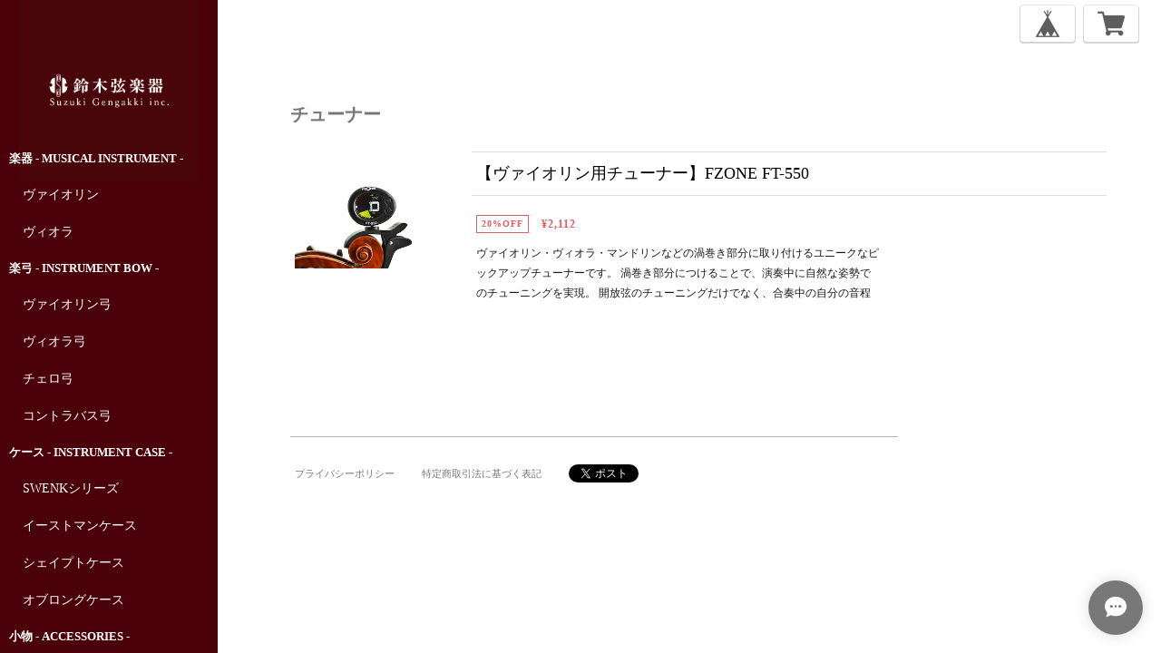

--- FILE ---
content_type: text/css
request_url: https://shop.suzuki-gengakki.jp/css/shopTemplate/v2/common.css?1768288314988
body_size: 1902
content:
/**
 * name:
 * about: 言語対応
 *************************************/
#i18 {
    z-index: 2005;
}

#i18 .lang {
    float: left;
    margin: 0 5px 0 0;
    position: relative;
}

#i18 .lang:before {
    background: url("../../../img/shop/arrow.gif") no-repeat;
    background-size: 10px 7px;
    content: "";
    height: 7px;
    position: absolute;
    right: 13px;
    top: 12px;
    width: 10px;
}

#i18 .currency {
    float: left;
    position: relative;
}

#i18 .currency:before {
    background: url("../../../img/shop/arrow.gif") no-repeat;
    background-size: 10px 7px;
    content: "";
    height: 7px;
    position: absolute;
    right: 13px;
    top: 12px;
    width: 10px;
}

#i18 select {
    -webkit-appearance: none;
    -moz-appearance: none;
    appearance: none;
    background-color: #fff;
    border: 1px solid #ccc;
    -webkit-border-radius: 2px;
    -moz-border-radius: 2px;
    border-radius: 2px;
    color: #000;
    cursor: pointer;
    font-family: inherit;
    font-size: 11px;
    line-height: 18px;
    min-width: inherit;
    padding: 5px 25px 5px 10px;
    vertical-align: middle;
}

/* IE セレクトボックス要素スタイル初期化 */
#i18 select::-ms-expand {
    display: none;
}

/*====================================================================
特定商取引・プライバシーポリシー
====================================================================*/
#privacy,
#law {
    background-color: #fff;
    box-sizing: border-box;
    font-family: Arial, Helvetica, "Hiragino Kaku Gothic ProN",
        "ヒラギノ角ゴ Pro W3", "Meiryo", sans-serif;
    font-size: 13px;
    line-height: 1.6em;
    margin: 0 auto;
    padding: 30px 40px 40px;
    text-align: left;
    width: 960px;
}

#privacy h2,
#law h2 {
    font-size: 18px;
    font-weight: bold;
    margin: 20px 0 0;
    padding: 0 0 20px;
}

#privacy h3,
#privacy dt {
    font-weight: bold;
    margin: 15px 0 8px;
}

#privacy .privacy_intro {
    margin: 0 0 20px;
}

#law h3 {
    font-weight: bold;
    margin: 20px 0 5px;
}

#law .atobaraiTerm {
    margin: 20px 0;
}

#law .atobaraiTerm .atobaraiTerm__title {
    margin-bottom: 8px;
}

#law .atobaraiTerm .atobaraiTerm__body {
    padding-left: 20px;
}

#law .atobaraiTerm p {
    font-size: 100%;
    line-height: 1.5;
    margin: 0 0 10px;
}

/*====================================================================
  Colorbox
====================================================================*/
.itemCb #cboxPrevious {
    background: url(/i/controls.png) no-repeat 0 0;
    bottom: 0;
    height: 20px;
    left: 0;
    overflow: visible;
    text-indent: -9999px;
    width: 20px;
}

.itemCb #cboxNext {
    background: url(/i/controls.png) no-repeat -22px 0;
    bottom: 0;
    height: 20px;
    left: 30px !important;
    overflow: visible;
    text-indent: -9999px;
    width: 20px;
}

.itemCb #cboxClose {
    background: url(/i/controls.png) no-repeat -52px 0;
    height: 20px;
    overflow: visible;
    text-indent: -9999px;
    width: 20px;
}

/* ボタンのスタイルをリセット */
.itemCb #cboxContent button {
    border: none;
}

/* 青い線が出るのを防止 */
.itemCb:focus {
    outline: none;
}

a.cboxElement:focus {
    outline: none;
}

/*====================================================================
  common
====================================================================*/

/* clearfix */
.clearfix {
    zoom: 1;
}

.clearfix:after {
    clear: both;
    content: "";
    display: block;
}

/* 表示非表示 */
.show {
    display: block !important;
}

.hide {
    display: none !important;
}

/* 全体背景 */
.overlayBackground {
    background-color: rgba(0, 0, 0, 0.5);
    cursor: pointer;
    display: none;
    height: 100%;
    left: 0;
    overflow: hidden;
    position: fixed;
    top: 0;
    width: 100%;
    z-index: 9999;
}

/*====================================================================
  Element
====================================================================*/

/**
 * name: #gb
 * source: shopTemplate/base_menu
 *************************************/
#baseMenu {
    box-sizing: border-box;
    position: fixed;
    right: 25px;
    top: 5px;
    z-index: 2002;
}

#baseMenu > ul > li {
    float: left;
    list-style: none;
}

#baseMenu > ul > li.base {
    margin: 0 10px 0 0;
}

#baseMenu > ul > li a {
    background-color: #fff;
    border-radius: 3px;
    box-shadow: 0 1px 0 1px rgba(150, 150, 150, 0.4), 0 -1px 0 0 rgba(150, 150, 150, 0.2);
    cursor: pointer;
    display: block;
    -webkit-font-smoothing: antialiased;
    margin: 1px 0 0;
    padding: 5px 15px;
    text-decoration: none;
    -webkit-transition-duration: 0.2s;
    -moz-transition-duration: 0.2s;
    -o-transition-duration: 0.2s;
    transition-duration: 0.2s;
}

#baseMenu > ul > li a:hover {
    box-shadow: 0 0 0 1px rgba(150, 150, 150, 0.2);
    padding: 6px 15px 4px;
}


/*====================================================================
  fonts
====================================================================*/
@font-face {
    font-family: "shopicon";
    font-style: normal;
    font-weight: normal;
    src: url("/css/shopTemplate/fonts/shopicon.eot?md4x76");
    src: url("/css/shopTemplate/fonts/shopicon.eot?md4x76#iefix")
        format("embedded-opentype"),
        url("/css/shopTemplate/fonts/shopicon.ttf?md4x76") format("truetype"),
        url("/css/shopTemplate/fonts/shopicon.woff?md4x76") format("woff"),
        url("/css/shopTemplate/fonts/shopicon.svg?md4x76#shopicon")
        format("svg");
}

[class^="si-"],
[class*=" si-"] {
    /* use !important to prevent issues with browser extensions that change fonts */
    font-family: "shopicon" !important;

    /* Better Font Rendering =========== */
    -webkit-font-smoothing: antialiased;
    -moz-osx-font-smoothing: grayscale;
    font-style: normal;
    font-variant: normal;
    font-weight: normal;
    line-height: 1;
    speak: none;
    text-transform: none;
}

.si-attentionTriangle:before {
    content: "\e903";
}
.si-cart:before {
    content: "\e900";
}
.si-message:before {
    content: "\e901";
}
.si-cross:before {
    content: "\e902";
}
.si-search:before {
    content: "\e912";
}
.si-information:before {
    content: "\e919";
}
.si-tipi:before {
    content: "\e922";
}
.si-pin:before {
    content: "\e929";
}


/*====================================================================
シェアボタン
====================================================================*/
.shareButtons {
    width: 100%;
    display: flex;
    flex-direction: row;
    flex-wrap: wrap;
    align-content: space-between;
    align-items: start;
    cursor: pointer;
    margin: 0 0 12px 0;
    padding: 0;
    vertical-align: top;
    font-size: 12px;
    color: #999999 !important;
    text-decoration: none;
}
.shareButtons .pinterest {
    margin: 0 8px 4px 0;
}
.shareButtons .twitter {
    margin: 0 8px 4px 0;
}
.shareButtons .facebook {
    margin: 0 8px 4px 0;
}

 /*====================================================================
通報ボタン
====================================================================*/
#reportBtn a {
    color: #999999 !important;
    cursor: pointer;
    display: block;
    font-size: 12px;
    line-height: 20px;
    margin: 0;
    vertical-align: middle;
    text-align: left;
}
#reportBtn a:hover {
    opacity: 1;
    text-decoration: none;
}


--- FILE ---
content_type: text/css
request_url: https://thebase.com/css/shopTemplate/v3/shop_110.css?1768288314988
body_size: 4483
content:
/*====================================================================
 common
====================================================================*/

/*
 * @reset
 */
body,
div,
dl,
dt,
dd,
ul,
ol,
li,
h1,
h2,
h3,
h4,
h5,
h6,
object,
iframe,
pre,
code,
p,
blockquote,
form,
fieldset,
legend,
table,
th,
td,
caption,
tbody,
tfoot,
thead,
article,
aside,
figure,
footer,
header,
hgroup,
menu,
nav,
section,
audio,
video,
canvas {
    margin: 0;
    padding: 0;
}

article,
aside,
figure,
figcaption,
footer,
h1,
h2,
h3,
h4,
h5,
h6,
header,
hgroup,
menu,
nav,
section {
    display: block;
}

html,
body {
    overflow-x: hidden;
    width: 100%;
}

a {
    color: #000;
    -webkit-font-smoothing: antialiased;
    -webkit-transition-duration: 0.3s;
    -moz-transition-duration: 0.3s;
    -o-transition-duration: 0.3s;
    transition-duration: 0.3s;
}

a:link,
a:visited {
    text-decoration: none;
}

a:hover,
a:active {
    text-decoration: none;
}

h1,
h2,
h3,
h4,
h5,
h6 {
    font-size: 100%;
}

li {
    list-style: none;
}

fieldset {
    border: none;
}

input,
textarea,
select,
label {
    font-family: inherit;
    font-size: 100%;
    margin-bottom: 0;
    margin-top: 0;
    padding-bottom: 0;
    padding-top: 0;
    vertical-align: middle;
}

textarea {
    overflow: auto;
}

legend {
    display: none;
}

img {
    border: none;
    vertical-align: top;
}

object {
    outline: none;
    vertical-align: middle;
}

em,
strong {
    font-style: normal;
    font-weight: bold;
}

small {
    font-size: 100%;
}

abbr,
acronym {
    border: none;
    font-variant: normal;
}

.motion {
    -webkit-font-smoothing: antialiased;
    -webkit-transition-duration: 0.2s;
    -moz-transition-duration: 0.2s;
    -o-transition-duration: 0.2s;
    transition-duration: 0.2s;
}

#i18 {
    display: table;
}

#i18 select {
    border: none;
    border-radius: 0;
}

/*====================================================================
 common: shopページ
 selector: body.shop
====================================================================*/
body.shop {
    color: #000;
    font-size: 13px;
    line-height: 1.5;
    -webkit-text-size-adjust: none;
    word-break: break-all;
}
body {
        background-color:#F9F5ED;
        font-family: "Times New Roman","ヒラギノ角ゴ ProN W3", "Hiragino Kaku Gothic ProN", "メイリオ", Meiryo, sans-serif;
    }
.mainHeaderNavColor,
    .footerNav,
    .logoText {
        color:#787878;
    }

body.shop .wrapper {
    margin: 0 auto 60px;
}

body.shop p {
    font-size: 13px;
    line-height: 20px;
}

/* 2parts */
body.shop .part2 {
}

body.shop .part2 .part {
    float: left;
    margin: 0 15px;
    width: 445px;
}

body.shop section.part2 {
    padding: 0 0 40px;
}

/* 4parts */
body.shop .part4 {
    margin: 0 auto;
    overflow: hidden;
}

body.shop .part4 .part {
    box-sizing: border-box;
    float: left;
    margin: 0 5px 30px;
}

body.shop section.part4 {
}

body.shop footer.part4 {
    padding: 40px 0;
}

/* box */
.boxLeft {
    float: left;
}

.boxRight {
    float: right;
}

/* #loading */
#loading {
    width: 670px;
}

/* header */
body.shop #mainHeader {
    height: 100%;
    left: 0;
    max-width: 500px;
    min-width: 240px;
    position: fixed;
    top: 0;
    z-index: 1;
}

body.shop #shopHeader {
    height: 100%;
    left: 0;
    overflow-y: scroll;
    position: absolute;
    top: 0;
    width: 240px;
    z-index: 10;
}

body.shop #shopHeader h1 {
    display: block;
    font-size: 22px;
    margin: 100px 20px 40px;
    text-align: left;
}


body.shop #shopHeader h1 a {
}

body.shop #shopHeader h1 img {
    box-sizing: border-box;
    display: block;
    max-height: 200px;
    max-width: 100%;
    margin: 0 auto;
}

body.shop #shopHeader nav {
    font-size: 11px;
    margin: 10px 0;
    padding: 12px 20px;
    text-transform: uppercase;
}

body.shop #shopHeader nav ul {
}

body.shop #shopHeader nav ul li {
    margin: 0 40px 30px 0;
}

body.shop #shopHeader nav ul li a {
    cursor: pointer;
    font-size: 18px;
}

body.shop #shopHeader nav ul li a:hover {
    opacity: 0.6;
}

body.shop #shopHeader nav ul .languageSelect {
    margin: 0;
}

/* .categoryTitle01
-------------------------------------------------------------- */
.categoryTitle01 {
    font-size: 20px;
    font-weight: bold;
    line-height: 1.1;
    margin: 15px 0 0;
}

/* .childCategoryList01
-------------------------------------------------------------- */
.childCategoryList01 {
    overflow: hidden;
    padding: 16px 0 0;
}

.childCategoryList01_child {
    float: left;
    font-size: 14px;
    list-style-type: none;
    margin: 0 30px 0 0;
}

.childCategoryList01_link {
    line-height: 2;
    text-decoration: none;
}

.childCategoryList01_link:hover {
    text-decoration: underline;
}

#slideRightBox {
    background-color: #fff;
    bottom: 0;
    left: 240px;
    overflow: scroll;
    padding-left: 80px;

    position: fixed;
    right: 0;
    top: 0;
    z-index: 1;
}
#slideRightBox {
        padding-top: 100px;
    }


/* mainContent */
body.shop #mainContent {
    width: 670px;
}

body.shop .noItems {
}

/* footer */
body.shop #mainFooter {
    border-top: solid 1px #b3b3b3;
    font-size: 11px;
    font-weight: bold;
    margin: 70px 40px 0 0;
    padding: 30px 0 20px;
    width: 670px;
}

body.shop #mainFooter .footerMenu {
    float: left;
    width: 110%;
}

body.shop #mainFooter .footerMenu ul {
    padding: 0 0 0 5px;
}

body.shop #mainFooter .footerMenu li {
    float: left;
    font-weight: normal;
    line-height: 20px;
    margin: 0 30px 0 0;
    vertical-align: middle;
}

body.shop #mainFooter .footerMenu li:last-child {
    margin-right: 0;
}

body.shop #mainFooter .footerMenu div.twitter,
body.shop #mainFooter .footerMenu div.fb {
    display: inline-block;
    vertical-align: top;
}

body.shop #mainFooter .footerMenu div.twitter {
    margin: 0;
}
body.shop #mainFooter .footerMenu div.twitter iframe {
    vertical-align: top;
}

body.shop #mainFooter .footerMenu div.fb {
    margin: 0 0 0 16px;
}

body.shop #mainFooter .footerMenu li img {
    display: block;
    float: left;
    margin: 0 10px 0 0;
    max-height: 24px;
    max-width: 24px;
}

/**
 * page:
 * selector: #shopTopPage
 * about: ショップトップページ
 *************************************/

/* item */
body#shopTopPage .item {
}
body#shopTopPage .item {
        margin-bottom: 80px;
    }

body#shopTopPage .item .boxLeft {
    box-sizing: border-box;
    height: 95px;
    overflow: hidden;
    padding: 0 20px 0 5px;
    width: 470px;
}

@-moz-document url-prefix() {
    body#shopTopPage .item .boxLeft {
        padding: 0;
    }
}

body#shopTopPage .item .itemTitle {
    margin: 0 0 20px;
    text-align: center;
}

body#shopTopPage .item .itemTitle h2 a {
    border-bottom: 1px solid #dedede;
    border-top: 1px solid #dedede;
    display: block;
    font-size: 18px;
    font-weight: normal;
    overflow: hidden;
    padding: 10px 5px;
    text-align: left;
    text-overflow: ellipsis;
    white-space: nowrap;
}

body#shopTopPage .item .itemTitle h2 a:hover {
    color: #000;
    opacity: 0.6;
}

body#shopTopPage .item .itemImg {
    background-color: #fff;
    box-sizing: border-box;
    -webkit-font-smoothing: antialiased;
    height: 160px;
    line-height: 150px;
    margin-right: 40px;
    overflow: hidden;
    -webkit-transition-duration: 0.3s;
    -moz-transition-duration: 0.3s;
    -o-transition-duration: 0.3s;
    transition-duration: 0.3s;
    vertical-align: middle;
    width: 160px;
}

body#shopTopPage .item .itemImg:hover {
}

body#shopTopPage .item .itemImg a {
    display: block;
    max-height: 160px;
}

body#shopTopPage .item .itemImg img {
    max-height: 158px;
    max-width: 160px;
    vertical-align: middle;
}
body#shopTopPage .item .itemDetail .itemPriceArea {
    text-align: left;
}
body#shopTopPage
.item
.itemDetail
.itemPriceArea.itemPriceArea--soldOut
.itemPrice,
body#shopTopPage
.item
.itemDetail
.itemPriceArea.itemPriceArea--soldOut
.discountPrice {
    text-decoration: line-through;
}

body#shopTopPage .item .itemDetail .itemPrice {
    font-size: 12px;
    letter-spacing: 1px;
    text-align: left;
}

body#shopTopPage .item .itemDetail .discountPrice {
    letter-spacing: 1px;
    line-height: 20px;
    margin: 0;
    overflow: hidden;
    text-align: left;
}

body#shopTopPage .item .itemDetail .discountPrice__ratio {
    border: 1px solid #e75c5c;
    color: #e75c5c;
    display: inline-block;
    font-size: 10px;
    font-weight: bold;
    line-height: 18px;
    margin: 0 10px 0 0;
    padding: 0 5px;
    vertical-align: middle;
}

body#shopTopPage .item .itemDetail .discountPrice__calcPrice {
    color: #e75c5c;
    font-size: 12px;
    font-weight: bold;
    line-height: 1.8;
    margin: 0;
    vertical-align: middle;
    white-space: nowrap;
}

body#shopTopPage .item .itemDetail .soldout {
    color: #f69;
    font-size: 13px;
    margin: 0 0 10px 10px;
}

body#shopTopPage .item .itemDetail .comingSoon {
    color: #11beae;
    font-size: 14px;
    margin-left: 15px;
    vertical-align: middle;
}


body#shopTopPage .item .itemDetail .preOrder, body#shopTopPage .item .itemDetail .lottery , body#shopTopPage .item .itemDetail .takeout {
    border: 1px solid #252525;
    border-radius: 2px;
    color: #252525;
    display: inline-block;
    font-size: 10px;
    font-weight: bold;
    padding: 2px 6px;
    margin: 0 0 0 6px;
}

body#shopTopPage .item .itemDetail .community {
    border: 1px solid #f2bb31;
    background-color: #f2bb31;
    border-radius: 2px;
    color: #fff;
    display: inline-block;
    font-size: 10px;
    font-weight: bold;
    padding: 2px 6px;
    margin: 0 0 0 6px;
}

body#shopTopPage .item .itemDescription {
    clear: both;
    color: #191919;
    margin: 10px 0;
    text-align: left;
}

body#shopTopPage .item .itemDescription p {
    font-size: 12px;
    line-height: 22px;
}

/**
 * page:
 * selector: #shopDetailPage
 * about: ショップ商品詳細ページ
 *************************************/

/* item */
body#shopDetailPage #mainContent .item {
    margin-bottom: 60px;
    position: relative;
}

body#shopDetailPage #mainContent .item .itemImg {
    height: 500px;
}

body#shopDetailPage #mainContent .item .itemImgSlide {
    float: left;
    width: 500px;
}

body#shopDetailPage #mainContent .item .bx-wrapper {
}

/* slideImg */
body#shopDetailPage #slideImg .imgBox {
    border-radius: 10px;
    height: 500px;
    line-height: 500px;
    text-align: center;
    width: 500px;
}

body#shopDetailPage #slideImg .imgBox img {
    max-height: 500px;
    max-width: 500px;
    vertical-align: middle;
}

body#shopDetailPage #slideImgPager {
    float: left;
    height: 500px;
    overflow: hidden;
    padding: 0 5px 0 20px;
}

body#shopDetailPage #slideImgPager li {
    margin-bottom: 14px;
}

body#shopDetailPage #slideImgPager li:last-child {
    margin-bottom: 0;
}

body#shopDetailPage #slideImgPager .smallImgBox {
    height: 76px;
    line-height: 76px;
    text-align: center;
    width: 76px;
}

body#shopDetailPage #slideImgPager .smallImgBox img {
    max-height: 76px;
    max-width: 76px;
    vertical-align: middle;
}

/* purchase */
body#shopDetailPage #mainContent .purchase {
    border-bottom: solid 1px #b3b3b3;
    border-top: solid 1px #b3b3b3;
    box-sizing: border-box;
}

body#shopDetailPage .purchase .soldout {
    color: #f69;
    font-size: 15px;
    margin: 0 0 0 10px;
    vertical-align: middle;
}

body#shopDetailPage .purchase .comingSoon {
    color: #11beae;
    font-size: 19px;
    margin: 0 0 20px;
}

body#shopDetailPage h1.itemTitle {
    font-size: 28px;
    font-weight: 100;
    margin: 55px 0 25px;
}

body#shopDetailPage h1.itemTitle a {
}

body#shopDetailPage #purchase_form {
    color: #000;
    padding: 0 0 55px;
}

body#shopDetailPage #purchase_form label {
    color: #4d4d4d;
    font-size: 14px;
    margin: 3px 15px 0 0;
}

body#shopDetailPage #purchase_form select {
    cursor: pointer;
    text-align: left;
}

body#shopDetailPage #purchase_form #purchaseSelect {
    margin-bottom: 30px;
}

body#shopDetailPage #purchase_form .purchaseElement {
    margin: 5px 0 15px;
    overflow: hidden;
}

body#shopDetailPage #purchase_form .purchaseElement select {
    max-width: 285px;
    overflow: hidden;
    text-overflow: ellipsis;
    white-space: nowrap;
    word-wrap: normal;
}

body#shopDetailPage .itemPriceArea {
    margin: 0 0 20px;
}

body#shopDetailPage .itemPriceArea.itemPriceArea--soldOut .itemPrice,
body#shopDetailPage .itemPriceArea.itemPriceArea--soldOut .discountPrice {
    text-decoration: line-through;
}

body#shopDetailPage .itemPrice {
    color: #838383;
    font-size: 18px;
    letter-spacing: 1px;
    margin-bottom: 35px;
    text-align: left;
}

body#shopDetailPage .discountPrice {
    letter-spacing: 1px;
    margin: 0 0 35px;
}

body#shopDetailPage .discountPrice__default {
    color: #666;
    display: inline-block;
    font-size: 14px;
    font-weight: normal;
    line-height: 20px;
    text-decoration: line-through;
    vertical-align: top;
}


body#shopDetailPage .discountPrice__ratio {
    border: 1px solid #e75c5c;
    color: #e75c5c;
    display: inline-block;
    font-size: 12px;
    font-weight: bold;
    line-height: 18px;
    margin-left: 10px;
    padding: 0 5px;
    vertical-align: top;
}

body#shopDetailPage .discountPrice__calcPrice {
    color: #e75c5c;
    font-size: 18px;
    font-weight: bold;
    line-height: 40px;
    padding: 10px 0 0;
}


body#shopDetailPage .preOrder, body#shopDetailPage .lottery, body#shopDetailPage .takeout {
    margin: 16px 0;
}

body#shopDetailPage .preOrder__label, body#shopDetailPage .lottery__label, body#shopDetailPage .takeout__label {
    border: 1px solid #252525;;
    border-radius: 2px;
    color: #252525;
    display: inline-block;
    font-size: 12px;
    font-weight: bold;
    padding: 4px 6px 4px;
    margin: 0 0 4px 0;
}

body#shopDetailPage .preOrder__data, body#shopDetailPage .lottery__data {
    font-size: 12px;
    color: #252525;
}

body#shopDetailPage .takeout .takeout__data  {
    font-size: 12px;
    display: inline-block;
    margin-left: 4px;
}

body#shopDetailPage .lottery > * {
    margin-bottom: 8px;
}

body#shopDetailPage #itemAttention {
    color: #979797;
    padding: 0 0 20px;
}

body#shopDetailPage #itemAttention .attention {
    font-size: 11px;
}

body#shopDetailPage #itemAttention .attention a {
    color: #979797;
}

body#shopDetailPage #itemAttention .attention a:hover {
    text-decoration: underline;
}

body#shopDetailPage #itemAttention .attention.deliveryShortestDay {
    border: 1px solid #11BEAE;
    color: #11BEAE;
    display: inline-block;
    font-size: 11px;
    font-weight: bold;
    margin-bottom: 35px;
    padding: 5px 10px;
}

body#shopDetailPage #itemAttention .attention.free {
    font-weight: bold;
}

body#shopDetailPage #itemAttention .attention.free .free__text {
    color: #11BEAE;
    font-weight: bold;
}

body#shopDetailPage #itemAttention   .takeout__text {
    color: #252525;
    cursor: pointer;
    font-weight: bold;
    margin: 0 3px;
    text-decoration: underline;
}

body#shopDetailPage #itemAttention .attention.salesPeriod {
    width: 360px;
}

body#shopDetailPage #itemAttention .attention.salesPeriod--term {
    background: #ceefeb;
    border: 1px solid #11beae;
    color: #11beae;
    font-size: 13px;
    font-weight: bold;
    line-height: 1.7;
    margin-bottom: 36px;
    padding: 10px 14px;
}

body#shopDetailPage #itemAttention .attention.salesPeriod--willStart {
    background: #ceefeb;
    border: 1px solid #11beae;
    color: #11beae;
    font-size: 13px;
    font-weight: bold;
    line-height: 1.7;
    margin-bottom: 30px;
    padding: 10px 14px;
    text-align: center;
}

body#shopDetailPage #itemAttention .attention.salesPeriod--available {
}

body#shopDetailPage #itemAttention .attention.salesPeriod--willEnd {
}

body#shopDetailPage #itemAttention .attention.salesPeriod--finish {
    border: 1px solid #999;
    color: #999;
    font-size: 13px;
    font-weight: bold;
    line-height: 1.7;
    margin-bottom: 36px;
    padding: 10px 14px;
    text-align: center;
}

body#shopDetailPage .itemDescription {
    font-size: 12px;
    margin: 60px 0 24px;
    width: 670px;
}

body#shopDetailPage .itemDescription p {
    color: #191919;
    line-height: 24px;
}

body.shop #embedded-tag {
    font-size: 14px;
    letter-spacing: 1px;
    line-height: 24px;
    padding: 20px 0 0;
}

body#shopDetailPage #embedded-tag p {
    color: #000;
    margin: 0 0 5px;
}

body#shopDetailPage #embedded-tag textarea {
    border: 1px solid #e2e2e2;
    border-radius: 5px;
    color: #838383;
    padding: 5px;
    width: 100%;
}

body#shopDetailPage #purchase_form .purchaseButton {
    margin: 20px 0 0;
    text-align: left;
}

body#shopDetailPage #purchase_form .purchaseButton .purchaseButton__btn {
    background: #000;
    border: none;
    border-bottom: none;
    box-sizing: border-box;
    color: #fff;
    cursor: pointer;
    display: block;
    font: 16px "ヒラギノ角ゴ Pro W3", tahoma, arial;
    padding: 7px 30px 8px;
    text-align: center;
    text-decoration: none;
    width: 316px;
}

body#shopDetailPage #purchase_form .purchaseButton .purchaseButton__btn:hover {
    cursor: pointer;
    opacity: 0.6;
}

body#shopDetailPage
#purchase_form
.purchaseButton
.purchaseButton__btn.purchaseButton__btn--comingSoonStay:disabled {
    cursor: not-allowed;
    opacity: 0.6;
}

body#shopDetailPage
#purchase_form
.purchaseButton
.purchaseButton__btn.purchaseButton__btn--notApplying:disabled {
    cursor: not-allowed;
    opacity: 0.6;
}

/* social */
#widget {
    margin: 0 !important
}

#twitter-widget-0 {
    width: 75px;
}

.fb-like iframe {
    max-width: none;
}

/*====================================================================
 About
====================================================================*/

.main {
    background: #fff;
    height: auto;
    margin-left: 20px;
    padding-top: 20px;
    text-align: left;
    width: 630px;
}

.main #about {
    color: #666;
    width: 100%;
}

.main #about h2 {
    color: #333;
    font-size: 30px;
    letter-spacing: 2px;
    margin-bottom: 50px;
    text-align: left;
    text-transform: uppercase;
}

.main #about h3 {
    font-size: 24px;
}

.main #about p {
    font-size: 13px;
    line-height: 1.6em;
}

.main #about .social {
    margin: 40px 0 0;
    text-align: center;
    width: 100%;
}

.main #about .social > ul {
    display: inline-block;
}

.main #about .social ul li {
    float: left;
    margin-right: 15px;
}

.main #about .social ul li:last-child {
    margin-right: 0;
}

body.shop .about {
    margin: 60px 40px 0 80px !important;
    width: 630px !important;
}

body.shop #mainFooter .social_btn {
    float: right;
    width: 215px;
}

.ie8 body.shop #mainFooter .social_btn {
    float: left;
}

/* Pinned Blog
 -------------------------------------------------------------- */
.pinnedBlog {

}
.pinnedBlog {
        margin-bottom: 44px;
    }

.pinnedBlog .pinnedBlog_title {
    font-size: 12px;
}

.pinnedBlog .pinnedBlog_title::before {
    content: "\e919";
    font-family: "shopicon";
    padding: 0 5px 0 0;
}

.pinnedBlog .pinnedBlog_title a {
    color: inherit;
    display: inline;
}

.publish_date.blog_pinned::before {
    content: "\e929";
    font-family: "shopicon";
    padding: 0 2px 0 0;
}

/*====================================================================
 inquiry: お問い合わせ
====================================================================*/

.inquiry {
    width: 635px;
}

.inquirySection {
}

.inquirySection h1 {
    color: #333;
    font-size: 30px;
    letter-spacing: 3px;
    line-height: 30px;
    margin: 0 0 15px;
    text-align: left;
    text-transform: uppercase;
}

.inquirySection p {
    color: #666;
    font-size: 13px;
    line-height: 13px;
    text-align: left;
}

.inquirySection form {
    margin: 50px 0 0;
}

.inquirySection dl {
    text-align: left;
}

.inquirySection dl dt {
    color: #666;
    font-size: 16px;
    line-height: 16px;
    margin-bottom: 10px;
}

.inquirySection dl dt span {
    color: #f97c8b;
    font-size: 11px;
    line-height: 11px;
    margin-left: 5px;
    vertical-align: baseline;
}

.inquirySection dl dd {
    margin-bottom: 20px;
}

.inquirySection dl dd input {
    border: 1px solid #c4c4c4;
    -webkit-border-radius: 5px;
    -moz-border-radius: 5px;
    -o-border-radius: 5px;
    border-radius: 5px;
    padding: 5px 10px;
    width: 615px;
}

.inquirySection dl dd textarea {
    border: 1px solid #c4c4c4;
    -webkit-border-radius: 5px;
    -moz-border-radius: 5px;
    -o-border-radius: 5px;
    border-radius: 5px;
    height: 135px;
    padding: 10px;
    width: 615px;
}

@-moz-document url-prefix() {
    .inquirySection dl dd textarea {
        font-size: 11px;
    }
}

.inquirySection .control-panel input#buttonLeave {
    background-color: #1a1a1a;
    border: none;
    color: #fff;
    display: inherit;
    font-size: 12px;
    -webkit-font-smoothing: antialiased;
    font-weight: bold;
    letter-spacing: 5px;
    margin: 40px auto 0;
    padding: 6px 0;
    -webkit-transition-duration: 0.2s;
    -moz-transition-duration: 0.2s;
    -o-transition-duration: 0.2s;
    transition-duration: 0.2s;
    -webkit-transition-timing-function: ease-in-out;
    -moz-transition-timing-function: ease-in-out;
    -o-transition-timing-function: ease-in-out;
    transition-timing-function: ease-in-out;
    width: 240px;
}

.inquirySection .control-panel input#buttonLeave:hover {
    cursor: pointer;
    -ms-filter: "alpha(opacity=70)";
    filter: alpha(opacity=70);
    -moz-opacity: 0.7;
    -khtml-opacity: 0.7;
    opacity: 0.7;
}

#inquiryConfirmSection p {
    color: #666;
    font-size: 13px;
    line-height: 13px;
}

#inquiryConfirmSection dl dd {
    color: #666;
    font-size: 12px;
    padding-left: 15px;
}

#inquiryConfirmSection dl dt {
    color: #000;
}

#inquiryCompleteSection p {
    color: #666;
    line-height: 1.4em;
    margin: 50px 0 0;
}

#inquiryCompleteSection a {
    background-color: #1a1a1a;
    color: #fff;
    display: block;
    font-size: 12px;
    -webkit-font-smoothing: antialiased;
    font-weight: bold;
    letter-spacing: 5px;
    margin: 40px auto 0;
    padding: 6px 0;
    text-align: center;
    -webkit-transition-duration: 0.2s;
    -moz-transition-duration: 0.2s;
    -o-transition-duration: 0.2s;
    transition-duration: 0.2s;
    -webkit-transition-timing-function: ease-in-out;
    -moz-transition-timing-function: ease-in-out;
    -o-transition-timing-function: ease-in-out;
    transition-timing-function: ease-in-out;
    width: 240px;
}

#inquiryCompleteSection a:hover {
    -ms-filter: "alpha(opacity=70)";
    filter: alpha(opacity=70);
    -moz-opacity: 0.7;
    -khtml-opacity: 0.7;
    opacity: 0.7;
}

/*====================================================================
特定商取引・プライバシーポリシー
====================================================================*/
#privacy,
#law {
    padding: 0 20px 30px;
    width: 670px;
}

#privacy h2,
#law h2 {
}

/*====================================================================
 Apps
====================================================================*/

/**
 * apps: category
 *************************************/
.template #categoryMenu {
    bottom: 0;
    box-sizing: border-box;
    display: block;
    left: 240px;
    overflow-y: scroll;
    padding: 100px 10px 10px;
    position: absolute;
    top: 0;
    width: 230px;
}

.template #categoryMenu .appsItemCategoryTag_child > a,
.template #categoryMenu .appsItemCategoryTag_lowerLink {
    display: block;
    font-size: 13px;
    margin: 0 0 20px;

    /* ▼1行制限 */
    overflow: hidden;
    text-overflow: ellipsis;
    white-space: nowrap;

    /* ▲1行制限 */
}

.template #categoryMenu .appsItemCategoryTag_child > a:hover,
.template #categoryMenu .appsItemCategoryTag_lowerLink:hover {
    text-decoration: underline;
}

.template #categoryMenu .appsItemCategoryTag_lowerLink {
    margin-left: 15px;
}

/**
 * apps: item_layout
 *************************************/
#appsItemDetailCustom #appsItemDetailCustomTag .appsItemDetailCustomTag_heading,
#appsItemDetailCustom #appsItemDetailCustomTag .appsItemDetailCustomTag_description,
#appsItemDetailCustom #appsItemDetailCustomTag .appsItemDetailCustomTag_slider {
    color: #191919;
}
#appsItemDetailCustom #appsItemDetailCustomTag .appsItemDetailCustomTag_description {
    font-size: 13px;
}
